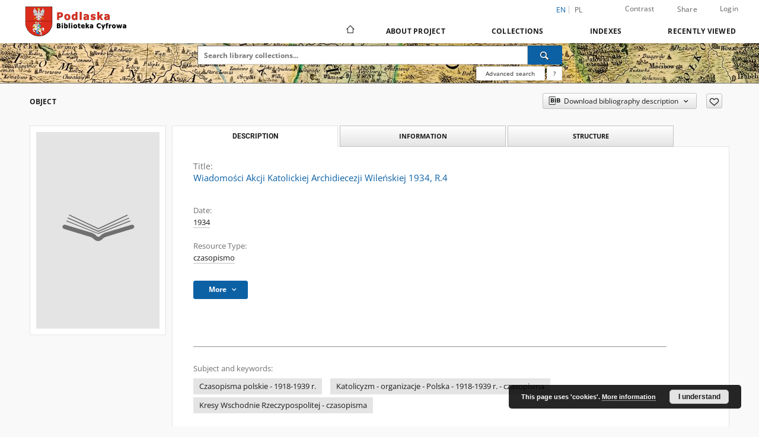

--- FILE ---
content_type: text/html;charset=utf-8
request_url: https://pbc.biaman.pl/dlibra/publication/8321
body_size: 67117
content:
<!doctype html>
<html lang="en">
	<head>
		<script src="https://pbc.biaman.pl/style/dlibra/default/js/script-jquery.min.js"></script>

		


<meta charset="utf-8">
<meta http-equiv="X-UA-Compatible" content="IE=edge">
<meta name="viewport" content="width=device-width, initial-scale=1">


<title>Wiadomości Akcji Katolickiej Archidiecezji Wileńskiej 1934, R.4 - Podlaska Biblioteka Cyfrowa</title>
<meta name="Description" content="Mf-85" />

<meta property="og:url"                content="https://pbc.biaman.pl/dlibra/publication/8321" />
<meta property="og:type"               content="Object" />
<meta property="og:title"              content="Wiadomości Akcji Katolickiej Archidiecezji Wileńskiej 1934, R.4 - Podlaska Biblioteka Cyfrowa" />
<meta property="og:description"        content="Mf-85" />
<meta property="og:image"              content="https://pbc.biaman.pl/style/dlibra/default/img/items/book-without-img.svg" />

<link rel="icon" type="image/png" href="https://pbc.biaman.pl/style/common/img/icons/favicon.png" sizes="16x16" media="(prefers-color-scheme: light)"> 
<link rel="icon" type="image/png" href="https://pbc.biaman.pl/style/common/img/icons/favicon-dark.png" sizes="16x16" media="(prefers-color-scheme: dark)"> 
<link rel="apple-touch-icon" href="https://pbc.biaman.pl/style/common/img/icons/apple-touch-icon.png">

<link rel="canonical" href="https://pbc.biaman.pl/dlibra/publication/8321?language=en" />

<link rel="stylesheet" href="https://pbc.biaman.pl/style/dlibra/default/css/libs.css?20241127155736">
<link rel="stylesheet" href="https://pbc.biaman.pl/style/dlibra/default/css/main.css?20241127155736">
<link rel="stylesheet" href="https://pbc.biaman.pl/style/dlibra/default/css/colors.css?20241127155736">
<link rel="stylesheet" href="https://pbc.biaman.pl/style/dlibra/default/css/custom.css?20241127155736">


	    <link rel="search"  type="application/opensearchdescription+xml" href="https://pbc.biaman.pl/PBC_en.xml"  title="PBC" />

										<link rel="meta" type="application/rdf+xml" href="https://pbc.biaman.pl/dlibra/rdf.xml?type=p&amp;id=8321"/>
	
	<link rel="schema.DC" href="http://purl.org/dc/elements/1.1/" />
	<!--type is "document" for import all tags into zotero-->
	<meta name="DC.type" content="document" />
	<meta name="DC.identifier" content="https://pbc.biaman.pl/publication/8321" />
	
						<meta name="DC.date" content="1934" />
											<meta name="DC.subject" content="Czasopisma polskie - 1918-1939 r." />
					<meta name="DC.subject" content="Katolicyzm - organizacje - Polska - 1918-1939 r. - czasopisma" />
					<meta name="DC.subject" content="Kresy Wschodnie Rzeczypospolitej - czasopisma" />
								<meta name="DC.rights" content="Domena publiczna (Public domain)" />
								<meta name="DC.publisher" content="[Archidiecezja Wileńska]" />
								<meta name="DC.description" content="Mf-85" />
								<meta name="DC.language" content="pol" />
								<meta name="DC.issued" content="1934" />
								<meta name="DC.type" content="czasopismo" />
								<meta name="DC.title" content="Wiadomości Akcji Katolickiej Archidiecezji Wileńskiej 1934, R.4" />
								<meta name="DC.relation" content="oai:pbc.biaman.pl:publication:8285" />
			
										<meta name="citation_title" content="Wiadomości Akcji Katolickiej Archidiecezji Wileńskiej 1934, R.4" />
						
							

			
				</head>

	<body class="">

		
		<div class="container--main">

			<header class="header--main" tabindex="-1">

  <ul class="skip-links list-unstyled">
    <li><a href="#navigationTop" class="inner" tabindex="0">Skip to main menu</a></li>
        <li><a href="#search-form" class="inner" tabindex="0">Skip to search engine</a></li>
        <li><a href="#main-content" class="inner" tabindex="0">Skip to content</a></li>
    <li><a href="#footer" tabindex="0">Skip to footer</a></li>
  </ul>

      
            
  
  <div class="container--full">
    <nav class="header--top" id="navigationTop">
      <button class="header__menu-toggle navbar-toggle collapsed visible-xs visible-sm" type="button" data-toggle="collapse" data-target="#navbar-collapse" aria-expanded="false" aria-label="Menu">
        <span class="dlibra-icon-menu"></span>
      </button>
      <ul class="header__list hidden-sm hidden-xs">
									      <li class="header__list-item header__list-item--languages hidden-xs hidden-sm">
      <a class="header__list__link header__list__link--language active" href="/" aria-label="English">
          en
      </a>
                                      <a class="header__list__link header__list__link--language" href="https://pbc.biaman.pl/dlibra/publication/8321?language=pl" aria-label="polski">pl</a>
                  </li>
      <li class="header__languages-item visible-xs visible-sm">
              <a href="https://pbc.biaman.pl/dlibra/publication/8321?language=en" class="header__languages__link active">en</a>
              <a href="https://pbc.biaman.pl/dlibra/publication/8321?language=pl" class="header__languages__link ">pl</a>
          </li>
  
				        <li class="header__list-item">
          <button class="header__list__link contrast__link" data-contrast="false">
            <span class="dlibra-icon-contrast"></span>
            Contrast
          </button>
        </li>

        <li class="header__list-item">
          <div class="a2a--header">
            <div class="a2a_kit a2a_kit_size_32 a2a_default_style" data-a2a-url="https://pbc.biaman.pl/dlibra/publication/8321?language=en">
              <a class="a2a_dd header__list__link" href="https://www.addtoany.com/share">Share</a>
            </div>
            <script>
               var a2a_config = a2a_config || {};
               a2a_config.onclick = 1;
               a2a_config.locale = "en";
               a2a_config.color_main = "D7E5ED";
               a2a_config.color_border = "9D9D9D";
               a2a_config.color_link_text = "333333";
               a2a_config.color_link_text_hover = "333333";
               a2a_config.color_bg = "d9d9d9";
               a2a_config.icon_color = "#767676";
							 a2a_config.num_services = 6;
							 a2a_config.prioritize = ["facebook", "wykop", "twitter", "pinterest", "email", "gmail"];
            </script>
            <script async src="//static.addtoany.com/menu/page.js"></script>
          </div>
        </li>
        <li class="header__list-item">
                      <a href="https://pbc.biaman.pl/dlibra/login?refUrl=aHR0cHM6Ly9wYmMuYmlhbWFuLnBsL2RsaWJyYS9wdWJsaWNhdGlvbi84MzIx" class="header__list__link" >
              Login
            </a>
                  </li>
      </ul>
    </nav>
  </div>
  <div class="navbar menu--desktop" role="navigation">
    <div class="container--full">
      <div class="menu__header">
        <a class="menu__logo" href="https://pbc.biaman.pl" tabindex="0">
          <img src="https://pbc.biaman.pl/style/dlibra/default/img/custom-images/logo.png
" title="Podlaska Biblioteka Cyfrowa" alt="Podlaska Biblioteka Cyfrowa"/>
        </a>
      </div>
      <div class="menu__collapse js-menu" id="navbar-collapse">
					<div class="menu__back__container visible-xs visible-sm js-back-container">
					</div>
          <button class="header__menu-toggle--inner navbar-toggle collapsed visible-xs visible-sm js-close" type="button" data-toggle="collapse" data-target="#navbar-collapse" aria-expanded="false" aria-label="Close menu"></button>
          <ul class="header__languages visible-xs visible-sm">
                                <li class="header__list-item header__list-item--languages hidden-xs hidden-sm">
      <a class="header__list__link header__list__link--language active" href="/" aria-label="English">
          en
      </a>
                                      <a class="header__list__link header__list__link--language" href="https://pbc.biaman.pl/dlibra/publication/8321?language=pl" aria-label="polski">pl</a>
                  </li>
      <li class="header__languages-item visible-xs visible-sm">
              <a href="https://pbc.biaman.pl/dlibra/publication/8321?language=en" class="header__languages__link active">en</a>
              <a href="https://pbc.biaman.pl/dlibra/publication/8321?language=pl" class="header__languages__link ">pl</a>
          </li>
  
                      </ul>
          <div class="header__user visible-xs visible-sm">
                          <a href="https://pbc.biaman.pl/dlibra/login" class="header__user__link pull-left">
                Login
              </a>
							<a href="" class="header__user__link contrast__link" data-contrast="false">
								<span class="dlibra-icon-contrast"></span>
								Contrast
							</a>
              <div class="a2a--header header__user__a2a">
		            <div class="a2a_kit a2a_kit_size_32 a2a_default_style">
		              <a class="a2a_dd header__user__link" href="https://www.addtoany.com/share">Share</a>
		            </div>
		            <script>
		               var a2a_config = a2a_config || {};
		               a2a_config.onclick = 1;
		               a2a_config.locale = "en";
									 a2a_config.num_services = 6;
									 a2a_config.prioritize = ["facebook", "wykop", "twitter", "pinterest", "email", "gmail"];
		            </script>
		            <script async src="//static.addtoany.com/menu/page.js"></script>
		          </div>
                      </div>
          <button class="menu__back hidden js-back">
            <span class="dlibra-icon-chevron-left"></span>
            Back
          </button>
          <ul class="menu__nav nav">
            <li class=" hidden-xs hidden-sm">
                            <a href="https://pbc.biaman.pl" class="home" aria-label="Main page">
                <span class="dlibra-icon-home"></span>
              </a>
            </li>
                           	
						<li>
				<a href="#" class="dropdown-toggle hidden-xs hidden-sm js-section-text" data-toggle="dropdown" data-js-section>
					About Project
				</a>
				<a href="#" class="dropdown-toggle visible-xs visible-sm js-section-text" data-toggle="dropdown" data-js-section tabindex="-1">
					About Project
				</a>
								<button class="dlibra-icon-chevron-right visible-xs visible-sm dropdown-toggle dropdown-icon" title="Show/hide objects list" aria-label="Show/hide objects list"></button>
					<ul class="dropdown-menu pull-right">

		<li class="visible-xs header__current js-current">
			<span class="dlibra-icon-chevron-right"></span>
		</li>
									<li>
										<a href="https://pbc.biaman.pl/dlibra/text?id=library-desc" class="menu__nav--no-dropdown">
							Project description
									</a>
				</li>
												<li>
										<a href="https://pbc.biaman.pl/dlibra/text?id=participants" class="menu__nav--no-dropdown">
							Project Participants
									</a>
				</li>
												<li>
										<a href="https://pbc.biaman.pl/dlibra/text?id=tech-info" class="menu__nav--no-dropdown">
							Technical information
									</a>
				</li>
												<li>
										<a href="https://pbc.biaman.pl/dlibra/text?id=faq" class="menu__nav--no-dropdown">
							Frequently asked questions
									</a>
				</li>
												<li>
																					<a href="https://pbc.biaman.pl/dlibra/contact" class="menu__nav--no-dropdown">
							Contact
														</a>
				</li>
						</ul>
				</li>
			



                           
  <li class="">
    <a href="#" class="dropdown-toggle hidden-xs hidden-sm js-section-text" data-toggle="dropdown"  data-js-section>
      Collections
    </a>
    <a href="#" class="dropdown-toggle visible-xs visible-sm js-section-text" data-toggle="dropdown"  data-js-section tabindex="-1">
      Collections
    </a>
	    <button class="dlibra-icon-chevron-right visible-xs visible-sm dropdown-toggle dropdown-icon" title="Show/hide objects list" aria-label="Show/hide objects list"></button>
    <ul class="dropdown-menu pull-right">
      <li class="visible-xs visible-sm header__current js-current">
        <span class="dlibra-icon-chevron-right"></span>
      </li>
            	
            	<li>
				<button class="dlibra-icon-circle-plus hidden-xs hidden-sm dropdown-toggle dropdown-icon" title="Show/hide objects list" aria-label="Show/hide objects list">
		</button><a href="https://pbc.biaman.pl/dlibra/collectiondescription/41" class="js-section-text">
			Borderlands
		</a>
		<button class="dlibra-icon-chevron-right visible-xs visible-sm dropdown-toggle dropdown-icon" title="Show/hide objects list" aria-label="Show/hide objects list"></button>
		<ul class="dropdown-menu">
			<li class="visible-xs visible-sm header__current js-current">
				<span class="dlibra-icon-chevron-right"></span>
			</li>
							<li>
				<a href="https://pbc.biaman.pl/dlibra/collectiondescription/42" class="menu__nav--no-dropdown">
			Nowa kolekcja
		</a>
	</li>
							<li>
				<a href="https://pbc.biaman.pl/dlibra/collectiondescription/43" class="menu__nav--no-dropdown">
			Nowa kolekcja
		</a>
	</li>
					</ul>
	</li>
            	<li>
				<a href="https://pbc.biaman.pl/dlibra/collectiondescription/48" class="menu__nav--no-dropdown">
			Cartography
		</a>
	</li>
            	<li>
				<a href="https://pbc.biaman.pl/dlibra/collectiondescription/61" class="menu__nav--no-dropdown">
			Kolekcja Tomasa Venclovy
		</a>
	</li>
            	<li>
				<a href="https://pbc.biaman.pl/dlibra/collectiondescription/81" class="menu__nav--no-dropdown">
			Kolekcja Czesława Miłosza
		</a>
	</li>
            	<li>
				<button class="dlibra-icon-circle-plus hidden-xs hidden-sm dropdown-toggle dropdown-icon" title="Show/hide objects list" aria-label="Show/hide objects list">
		</button><a href="https://pbc.biaman.pl/dlibra/collectiondescription/21" class="js-section-text">
			Cultural Heritage
		</a>
		<button class="dlibra-icon-chevron-right visible-xs visible-sm dropdown-toggle dropdown-icon" title="Show/hide objects list" aria-label="Show/hide objects list"></button>
		<ul class="dropdown-menu">
			<li class="visible-xs visible-sm header__current js-current">
				<span class="dlibra-icon-chevron-right"></span>
			</li>
							<li>
				<a href="https://pbc.biaman.pl/dlibra/collectiondescription/83" class="menu__nav--no-dropdown">
			Czasopisma medyczne do 1939 r.
		</a>
	</li>
					</ul>
	</li>
            	<li>
				<button class="dlibra-icon-circle-plus hidden-xs hidden-sm dropdown-toggle dropdown-icon" title="Show/hide objects list" aria-label="Show/hide objects list">
		</button><a href="https://pbc.biaman.pl/dlibra/collectiondescription/23" class="js-section-text">
			Regional Materials
		</a>
		<button class="dlibra-icon-chevron-right visible-xs visible-sm dropdown-toggle dropdown-icon" title="Show/hide objects list" aria-label="Show/hide objects list"></button>
		<ul class="dropdown-menu">
			<li class="visible-xs visible-sm header__current js-current">
				<span class="dlibra-icon-chevron-right"></span>
			</li>
							<li>
				<a href="https://pbc.biaman.pl/dlibra/collectiondescription/44" class="menu__nav--no-dropdown">
			Książki
		</a>
	</li>
							<li>
				<a href="https://pbc.biaman.pl/dlibra/collectiondescription/45" class="menu__nav--no-dropdown">
			czasopisma
		</a>
	</li>
							<li>
				<a href="https://pbc.biaman.pl/dlibra/collectiondescription/46" class="menu__nav--no-dropdown">
			Nowa kolekcja
		</a>
	</li>
							<li>
				<a href="https://pbc.biaman.pl/dlibra/collectiondescription/47" class="menu__nav--no-dropdown">
			Nowa kolekcja
		</a>
	</li>
					</ul>
	</li>
            	<li>
				<a href="https://pbc.biaman.pl/dlibra/collectiondescription/24" class="menu__nav--no-dropdown">
			Music notes
		</a>
	</li>
            	<li>
				<a href="https://pbc.biaman.pl/dlibra/collectiondescription/26" class="menu__nav--no-dropdown">
			Scientific and Educational Materials
		</a>
	</li>
            	<li>
				<a href="https://pbc.biaman.pl/dlibra/collectiondescription/82" class="menu__nav--no-dropdown">
			Archiwalia
		</a>
	</li>
            	<li>
				<a href="https://pbc.biaman.pl/dlibra/collectiondescription/84" class="menu__nav--no-dropdown">
			Esperantiana
		</a>
	</li>
            	<li>
				<button class="dlibra-icon-circle-plus hidden-xs hidden-sm dropdown-toggle dropdown-icon" title="Show/hide objects list" aria-label="Show/hide objects list">
		</button><a href="https://pbc.biaman.pl/dlibra/collectiondescription/85" class="js-section-text">
			History of Women
		</a>
		<button class="dlibra-icon-chevron-right visible-xs visible-sm dropdown-toggle dropdown-icon" title="Show/hide objects list" aria-label="Show/hide objects list"></button>
		<ul class="dropdown-menu">
			<li class="visible-xs visible-sm header__current js-current">
				<span class="dlibra-icon-chevron-right"></span>
			</li>
							<li>
				<button class="dlibra-icon-circle-plus hidden-xs hidden-sm dropdown-toggle dropdown-icon" title="Show/hide objects list" aria-label="Show/hide objects list">
		</button><a href="https://pbc.biaman.pl/dlibra/collectiondescription/92" class="js-section-text">
			Otwarte centrum wiedzy o historii Polek
		</a>
		<button class="dlibra-icon-chevron-right visible-xs visible-sm dropdown-toggle dropdown-icon" title="Show/hide objects list" aria-label="Show/hide objects list"></button>
		<ul class="dropdown-menu">
			<li class="visible-xs visible-sm header__current js-current">
				<span class="dlibra-icon-chevron-right"></span>
			</li>
							<li>
				<a href="https://pbc.biaman.pl/dlibra/collectiondescription/93" class="menu__nav--no-dropdown">
			Maria Kolendo
		</a>
	</li>
							<li>
				<a href="https://pbc.biaman.pl/dlibra/collectiondescription/113" class="menu__nav--no-dropdown">
			Rady Kobiet
		</a>
	</li>
							<li>
				<a href="https://pbc.biaman.pl/dlibra/collectiondescription/105" class="menu__nav--no-dropdown">
			Prywatna kolekcja dokumentów Elżbiety Daniszewskiej
		</a>
	</li>
							<li>
				<a href="https://pbc.biaman.pl/dlibra/collectiondescription/115" class="menu__nav--no-dropdown">
			Prywatna kolekcja prac Teresy Adamowskiej
		</a>
	</li>
							<li>
				<a href="https://pbc.biaman.pl/dlibra/collectiondescription/108" class="menu__nav--no-dropdown">
			Kolekcja dokumentów Heleny Czernek
		</a>
	</li>
							<li>
				<a href="https://pbc.biaman.pl/dlibra/collectiondescription/100" class="menu__nav--no-dropdown">
			Prywatna kolekcja dokumentów Krystyny Hoffman
		</a>
	</li>
							<li>
				<a href="https://pbc.biaman.pl/dlibra/collectiondescription/104" class="menu__nav--no-dropdown">
			Archiwum Uniwersytetu Medycznego w Białymstoku
		</a>
	</li>
							<li>
				<a href="https://pbc.biaman.pl/dlibra/collectiondescription/114" class="menu__nav--no-dropdown">
			Prywatna kolekcja Stanisława Skrzeszewskiego
		</a>
	</li>
							<li>
				<a href="https://pbc.biaman.pl/dlibra/collectiondescription/107" class="menu__nav--no-dropdown">
			Przyjaciółka
		</a>
	</li>
							<li>
				<a href="https://pbc.biaman.pl/dlibra/collectiondescription/94" class="menu__nav--no-dropdown">
			Tygodnik Suwalski
		</a>
	</li>
					</ul>
	</li>
							<li>
				<button class="dlibra-icon-circle-plus hidden-xs hidden-sm dropdown-toggle dropdown-icon" title="Show/hide objects list" aria-label="Show/hide objects list">
		</button><a href="https://pbc.biaman.pl/dlibra/collectiondescription/96" class="js-section-text">
			Polskie kobiety w tożsamości społecznej
		</a>
		<button class="dlibra-icon-chevron-right visible-xs visible-sm dropdown-toggle dropdown-icon" title="Show/hide objects list" aria-label="Show/hide objects list"></button>
		<ul class="dropdown-menu">
			<li class="visible-xs visible-sm header__current js-current">
				<span class="dlibra-icon-chevron-right"></span>
			</li>
							<li>
				<a href="https://pbc.biaman.pl/dlibra/collectiondescription/98" class="menu__nav--no-dropdown">
			Liga Kobiet w pamięci społecznej
		</a>
	</li>
							<li>
				<a href="https://pbc.biaman.pl/dlibra/collectiondescription/97" class="menu__nav--no-dropdown">
			Muzeum Historyczne w Białymstoku
		</a>
	</li>
							<li>
				<a href="https://pbc.biaman.pl/dlibra/collectiondescription/111" class="menu__nav--no-dropdown">
			Rękopisy ze zbiorów Muzeum Rolnictwa im. Ks. K. Kluka w Ciechanowcu
		</a>
	</li>
							<li>
				<a href="https://pbc.biaman.pl/dlibra/collectiondescription/99" class="menu__nav--no-dropdown">
			Muzeum Przyrody - Dwór Lutosławskich w Drozdowie
		</a>
	</li>
							<li>
				<a href="https://pbc.biaman.pl/dlibra/collectiondescription/101" class="menu__nav--no-dropdown">
			Kolekcja prywatna Sławomira Zgrzywy
		</a>
	</li>
							<li>
				<a href="https://pbc.biaman.pl/dlibra/collectiondescription/112" class="menu__nav--no-dropdown">
			Muzeum Polskiej Piosenki w Opolu
		</a>
	</li>
							<li>
				<a href="https://pbc.biaman.pl/dlibra/collectiondescription/109" class="menu__nav--no-dropdown">
			Zbiory Urzędu Miejskiego w Tykocinie
		</a>
	</li>
							<li>
				<a href="https://pbc.biaman.pl/dlibra/collectiondescription/102" class="menu__nav--no-dropdown">
			Biuletyn Informacyjny Stowarzyszenia Kobiet z Problemem Onkologicznym
		</a>
	</li>
							<li>
				<a href="https://pbc.biaman.pl/dlibra/collectiondescription/116" class="menu__nav--no-dropdown">
			Zbiory Biblioteki Uniwersyteckiej im. Jerzego Giedroycia
		</a>
	</li>
							<li>
				<a href="https://pbc.biaman.pl/dlibra/collectiondescription/120" class="menu__nav--no-dropdown">
			Kolekcja z zasobów Wojewódzkiego Konserwatora Zabytków w Białymstoku
		</a>
	</li>
					</ul>
	</li>
					</ul>
	</li>
            	<li>
				<a href="https://pbc.biaman.pl/dlibra/collectiondescription/121" class="menu__nav--no-dropdown">
			Baza danych „Kobiety kultury”
		</a>
	</li>
            	<li>
				<a href="https://pbc.biaman.pl/dlibra/collectiondescription/118" class="menu__nav--no-dropdown">
			Prywatna kolekcja Władysława Paszkowskiego
		</a>
	</li>
            	<li>
				<a href="https://pbc.biaman.pl/dlibra/collectiondescription/103" class="menu__nav--no-dropdown">
			Muzeum Podlaskie w BIałymstoku
		</a>
	</li>
            	<li>
				<a href="https://pbc.biaman.pl/dlibra/collectiondescription/119" class="menu__nav--no-dropdown">
			I Liceum Ogólnokształcące w Łomży
		</a>
	</li>
          </ul>
  </li>


                           


<li>
	<a href="#" class="dropdown-toggle hidden-xs hidden-sm js-section-text" data-toggle="dropdown" data-js-section >
		Indexes
	</a>
	<a href="#" class="dropdown-toggle visible-xs visible-sm js-section-text" data-toggle="dropdown" data-js-section  tabindex="-1">
		Indexes
	</a>
		<button class="dlibra-icon-chevron-right visible-xs visible-sm dropdown-toggle dropdown-icon" title="Show/hide objects list" aria-label="Show/hide objects list"></button>
	<ul class="dropdown-menu pull-right">
		<li class="visible-xs visible-sm header__current js-current">
			<span class="dlibra-icon-chevron-right"></span>
		</li>
					<li title="A name given to the resource.">
				<button class="dlibra-icon-circle-plus hidden-xs hidden-sm dropdown-toggle dropdown-icon" title="Show/hide sub-attributes list" aria-label="Show/hide sub-attributes list">
		</button><a href="https://pbc.biaman.pl/dlibra/indexsearch?rdfName=Title&amp;ipp=60&amp;p=0" class="js-section-text">
			Title
		</a>
		<button class="dlibra-icon-chevron-right visible-xs visible-sm dropdown-toggle dropdown-icon" title="Show/hide sub-attributes list" aria-label="Show/hide sub-attributes list"></button>
		<ul class="dropdown-menu">
			<li class="visible-xs visible-sm header__current js-current">
				<span class="dlibra-icon-chevron-right"></span>
			</li>
							<li title="A short name of the group (e.g., a journal) this resource belongs to.">
				<a href="https://pbc.biaman.pl/dlibra/indexsearch?rdfName=GroupTitle&amp;ipp=60&amp;p=0" class="menu__nav--no-dropdown">
			Group publication title
		</a>
	</li>
					</ul>
	</li>
					<li title="An entity primarily responsible for making the content of the resource.">
				<a href="https://pbc.biaman.pl/dlibra/indexsearch?rdfName=Creator&amp;ipp=60&amp;p=0" class="menu__nav--no-dropdown">
			Creator
		</a>
	</li>
					<li title="An entity responsible for making contributions to the content of the resource.">
				<a href="https://pbc.biaman.pl/dlibra/indexsearch?rdfName=Contributor&amp;ipp=60&amp;p=0" class="menu__nav--no-dropdown">
			Contributor
		</a>
	</li>
					<li title="A date associated with an event in the life cycle of the resource">
				<a href="https://pbc.biaman.pl/dlibra/indexsearch?rdfName=Date&amp;ipp=60&amp;p=0" class="menu__nav--no-dropdown">
			Date
		</a>
	</li>
					<li title="Uwagi">
				<a href="https://pbc.biaman.pl/dlibra/indexsearch?rdfName=CommentsNotes&amp;ipp=60&amp;p=0" class="menu__nav--no-dropdown">
			Uwagi
		</a>
	</li>
					<li title="The topic of the content of the resource.">
				<a href="https://pbc.biaman.pl/dlibra/indexsearch?rdfName=Subject&amp;ipp=60&amp;p=0" class="menu__nav--no-dropdown">
			Subject and Keywords
		</a>
	</li>
					<li title="A reference to a related resource.">
				<a href="https://pbc.biaman.pl/dlibra/indexsearch?rdfName=Relation&amp;ipp=60&amp;p=0" class="menu__nav--no-dropdown">
			Relation
		</a>
	</li>
					<li title="The physical or digital manifestation of the resource.">
				<a href="https://pbc.biaman.pl/dlibra/indexsearch?rdfName=Format&amp;ipp=60&amp;p=0" class="menu__nav--no-dropdown">
			Format
		</a>
	</li>
					<li title="A Reference to a resource from which the present resource is derived.">
				<a href="https://pbc.biaman.pl/dlibra/indexsearch?rdfName=Source&amp;ipp=60&amp;p=0" class="menu__nav--no-dropdown">
			Source
		</a>
	</li>
					<li title="An account of the content of the resource.">
				<a href="https://pbc.biaman.pl/dlibra/indexsearch?rdfName=Description&amp;ipp=60&amp;p=0" class="menu__nav--no-dropdown">
			Description
		</a>
	</li>
					<li title="The nature or genre of the content of the resource.">
				<a href="https://pbc.biaman.pl/dlibra/indexsearch?rdfName=Type&amp;ipp=60&amp;p=0" class="menu__nav--no-dropdown">
			Resource Type
		</a>
	</li>
					<li title="A language of the intellectual content of the resource.">
				<a href="https://pbc.biaman.pl/dlibra/indexsearch?rdfName=Language&amp;ipp=60&amp;p=0" class="menu__nav--no-dropdown">
			Language
		</a>
	</li>
					<li title="Information about rights held in and over the resource.">
				<a href="https://pbc.biaman.pl/dlibra/indexsearch?rdfName=Rights&amp;ipp=60&amp;p=0" class="menu__nav--no-dropdown">
			Rights Management
		</a>
	</li>
					<li title="">
				<a href="https://pbc.biaman.pl/dlibra/indexsearch?rdfName=Digitalizacja&amp;ipp=60&amp;p=0" class="menu__nav--no-dropdown">
			Digitalization
		</a>
	</li>
					<li title="An unambiguous reference to the resource within a given context.">
				<a href="https://pbc.biaman.pl/dlibra/indexsearch?rdfName=Identifier&amp;ipp=60&amp;p=0" class="menu__nav--no-dropdown">
			Resource Identifier
		</a>
	</li>
					<li title="The extent or scope of the content of the resource.">
				<a href="https://pbc.biaman.pl/dlibra/indexsearch?rdfName=Coverage&amp;ipp=60&amp;p=0" class="menu__nav--no-dropdown">
			Coverage
		</a>
	</li>
					<li title="An entity responsible for making the resource available.">
				<a href="https://pbc.biaman.pl/dlibra/indexsearch?rdfName=Publisher&amp;ipp=60&amp;p=0" class="menu__nav--no-dropdown">
			Publisher
		</a>
	</li>
					<li title="">
				<a href="https://pbc.biaman.pl/dlibra/indexsearch?rdfName=Placeofpublishing&amp;ipp=60&amp;p=0" class="menu__nav--no-dropdown">
			Place of publishing
		</a>
	</li>
					<li title="Readers tags.">
				<a href="https://pbc.biaman.pl/dlibra/indexsearch?rdfName=Tags&amp;ipp=60&amp;p=0" class="menu__nav--no-dropdown">
			Tags
		</a>
	</li>
					<li title="">
				<a href="https://pbc.biaman.pl/dlibra/indexsearch?rdfName=Localization&amp;ipp=60&amp;p=0" class="menu__nav--no-dropdown">
			Localization
		</a>
	</li>
			</ul>
</li>


                           <li>
    <button class="dlibra-icon-chevron-right visible-xs visible-sm dropdown-toggle dropdown-icon" title="Show/hide objects list" aria-label="Show/hide objects list"></button>
  <a href="#" class="dropdown-toggle hidden-xs hidden-sm js-section-text" data-toggle="dropdown" data-js-section>
    Recently viewed
  </a>
  <a href="#" class="dropdown-toggle visible-xs visible-sm js-section-text" data-toggle="dropdown" data-js-section tabindex="-1">
    Recently viewed
  </a>
	<ul class="dropdown-menu pull-right lastviewed">
    <li class="visible-xs visible-sm header__current js-current">
      <span class="dlibra-icon-chevron-right"></span>
    </li>
    <li>
      <a href="#" class="dropdown-toggle js-section-text" data-toggle="dropdown">
        Objects
      </a>
      <button class="dlibra-icon-chevron-right visible-xs visible-sm dropdown-toggle dropdown-icon" title="Show/hide objects list" aria-label="Show/hide objects list"></button>
      <ul class="dropdown-menu pull-right">
        <li class="visible-xs visible-sm header__current js-current">
          <span class="dlibra-icon-chevron-right"></span>
        </li>
		          </ul>
    </li>
    <li>
      <a href="#" class="dropdown-toggle js-section-text" data-toggle="dropdown">
        Collections
      </a>
      <button class="dlibra-icon-chevron-right visible-xs visible-sm dropdown-toggle dropdown-icon" title="Show/hide objects list" aria-label="Show/hide objects list"></button>
      <ul class="dropdown-menu pull-right">
  			<li class="visible-xs visible-sm header__current js-current">
  				<span class="dlibra-icon-chevron-right"></span>
  			</li>
		          </ul>
    </li>
  </ul>
</li>


                      </ul>
          <div class="menu__more hidden js-more">
            <span class="dlibra-icon-chevron-long-down"></span>
          </div>
      </div>
    </div>
  </div>
</header>

							
<section id="search-form">
	<div class="container--full">
		<div class="header__search--subpage parallax-window"
>
			<div class="search__box--subpage">
									<h2 class="search__box--subpage__header" hidden><strong>Podlaska Biblioteka Cyfrowa</strong>  contains 96 538 digital objects</h2>
								<form class="search__box--subpage__form" method="get" action="https://pbc.biaman.pl/dlibra/results">
					<label class="hidden-access" for="searchInput" title="Search field">Search field</label>
					<input class="search__box--subpage__input" id="searchInput" name="q" placeholder="Search library collections..." required type="text"  maxlength="2001" aria-required="true">
					<input name="action" value="SimpleSearchAction" type="hidden">
					<input name="type" value="-6" type="hidden">
					<input name="p" value="0" type="hidden">
					
										<button class="search__box--subpage__submit" type="submit" title="Search" aria-label="Search">
						<span class="dlibra-icon-search"></span>
					</button>
				</form>

				<div class="search__box--subpage__advanced-container">
					<a href="https://pbc.biaman.pl/dlibra/advsearch"
							class="search__box--subpage__advanced"
							aria-label="Advanced search"
							data-advanced-search>
							Advanced search					</a>

					<a href="https://pbc.biaman.pl/dlibra/text?id=text-query-format" class="search__box--subpage__advanced-about" aria-label="How to form a search query properly?">
						<span>?</span>
					</a>
				</div>
				<div class="clearfix"></div>
			</div>
					</div>
	</div>
</section>

			
			<div id="main-content" class="anchor"></div>

			
												
<section>
	<div id="publicationComponentData" data-homepageUrl="https://pbc.biaman.pl" data-servletName="/dlibra"
		data-isUserLoggedIn="false" data-editionId="" data-publicationId="8321"
		data-permReqSuccessMsg="Request sent"
		data-permReqErrorMsg="Sending request failed"
		data-permReqWrongEmailMsg="Wrong email"
		data-permReqEmptyReasonMsg="Message is empty"
		data-youHaveToBeLoggedMsg="You have to be logged in"
		data-favoritesAddedMsg="Added to favorites."
		data-favoritesDeletedMsg="Deleted from favorites"
		data-favoritesErrorMsg="An error occurred while adding to favorites">
	</div>

		
	

			<div class="container--page container--component-object-container">
		<div class="object">
			<div class="object__box--top">
				<h1 class="object__header">Object</h1>
				<div class="object__header-buttons">
					<div class="dropdown object__dropdown">
						<button class="object__dropdown-bib-button dropdown-toggle" type="button" data-toggle="dropdown">
							<span class="dlibra-icon-bib object__dropdown-bib-add"></span>
							<span class="hidden-xs">Download bibliography description</span>
							<span class="dlibra-icon-chevron-down"></span>
						</button>
						<ul class="object__dropdown-bib dropdown-menu pull-right">
							<li>
								<a download="8321.ris" href="https://pbc.biaman.pl/dlibra/dlibra.ris?type=p&amp;id=8321">
									ris
								</a>
							</li>
							<li>
								<a download="8321.bib" href="https://pbc.biaman.pl/dlibra/dlibra.bib?type=p&amp;id=8321">
									BibTeX
								</a>
							</li>
						</ul>
					</div>
										<button type="button" class="object__button-fav  js-add-fav-object"
						title="Add to favorites" aria-label="Add to favorites"
						data-addToFav="Add to favorites"
						data-deleteFromFav="Remove from favorites"
						data-text-swap=' Remove from favorites'
							data-text-original=' Add to favorites'
						data-ajaxurl="https://pbc.biaman.pl/dlibra/ajax.xml"
						data-ajaxparams="wid=Actions&amp;pageId=publication&amp;actionId=AddToFavouriteAction&amp;pid=8321"
						data-addedtofavlab="Added to favourities."
						data-removedfromfavlab="Removed from favourities"
						data-onlylogged="You have to be logged in"
						data-error="An error occured during adding to favourites"
					>
						<span class="dlibra-icon-heart"></span>
					</button>
														</div>

				<div class="settings__error js-settings-errors">
										<div class="settings__success js-settings-success" style="display: none;">
						<span>Subscribtion state has been changed.</span>
						<button class="settings__error-close js-error-close" title="Close info dialog" aria-label="Close info dialog"></button>
					</div>
					<div class="settings__error-item js-settings-error" style="display: none;" tabindex="-1">
						<span>Error while changing subscribtion state.</span>
						<button class="settings__error-close js-error-close" title="Close info dialog" aria-label="Close info dialog"></button>
					</div>
					<div id="request_sent" class="settings__success" style="display: none;">
						<span>Request for access sent successfully.</span>
						<button class="settings__error-close js-error-close" title="Close info dialog" aria-label="Close info dialog"></button>
					</div>
				</div>
			</div>
			<div class="object__box--left">
				<div class="object__image">
										
																		<div class="image__book">
								<span class="dlibra-icon-book" title=""></span>
							</div>
															</div>

				
				<div class="object__download">
									</div>
								</div>
							<div class="object__box--right">
				<ul class="nav nav-tabs object__tabs" role="tablist">
					<li class="tab__item" role="presentation">
					<a href="#description" aria-controls="description" role="tab" data-toggle="tab" class="tab__item--description">Description</a>
					</li>
					<li class="tab__item" role="presentation">
					<a href="#info" aria-controls="info" role="tab" data-toggle="tab" class="tab__item--info">Information</a>
					</li>
										<li class="tab__item" role="presentation">
						<a href="#structure" aria-controls="structure" role="tab" data-toggle="tab" class="tab__item--structure">Structure</a>
					</li>
														</ul>
				<div class="tab-content">
					<div class="tab-content__heading">
						<h2 class="object__title">
															<span class="object__subheader">Title:</span>
								<span class="dlibra-icon-circle-locked"></span>
																																		Wiadomości Akcji Katolickiej Archidiecezji Wileńskiej 1934, R.4
																						
						</h2>
					</div>

					<!-- first tab start -->
					<div role="tabpanel" class="tab-pane object__pane" id="description">
						<div class="tab-content__container">
							<div class="desc__info">
																																<h3 class="object__subheader">				Date:
		</h3>
		<p class="object__desc">
						
																			<a href="https://pbc.biaman.pl//dlibra/metadatasearch?action=AdvancedSearchAction&amp;type=-3&amp;val1=Date:%221934%22"
					>
					1934</a>
					      		</p>
	
																											<h3 class="object__subheader">				Resource Type:
		</h3>
		<p class="object__desc">
						
																			<a href="https://pbc.biaman.pl//dlibra/metadatasearch?action=AdvancedSearchAction&amp;type=-3&amp;val1=Type:%22czasopismo%22"
					>
					czasopismo</a>
					      		</p>
	
																		</div>

															<button class="object__more" type="button" data-toggle="collapse" data-target="#moreInfo" data-object-more="More" data-object-less="Less">
									<span class="text">More</span>
									<span class="icon dlibra-icon-chevron-down"></span>
								</button>
								<div id="moreInfo" class="collapse desc__more-info">
																										<h3 class="object__subheader">				Uwagi:
		</h3>
		<p class="object__desc">
						
																			<a href="https://pbc.biaman.pl//dlibra/metadatasearch?action=AdvancedSearchAction&amp;type=-3&amp;val1=CommentsNotes:%22Orygina%C5%82+jest+przechowywany+w+Bibliotece+Narodowej%22"
					>
					Oryginał jest przechowywany w Bibliotece Narodowej</a>
					      		</p>
	
																													<h3 class="object__subheader">				Description:
		</h3>
		<p class="object__desc">
						
																			<a href="https://pbc.biaman.pl//dlibra/metadatasearch?action=AdvancedSearchAction&amp;type=-3&amp;val1=Description:%22Mf%5C-85%22"
					>
					Mf-85</a>
					      		</p>
	
																													<h3 class="object__subheader">				Language:
		</h3>
		<p class="object__desc">
						
																			<a href="https://pbc.biaman.pl//dlibra/metadatasearch?action=AdvancedSearchAction&amp;type=-3&amp;val1=Language:%22pol%22"
					>
					pol</a>
					      		</p>
	
																													<h3 class="object__subheader">				Rights Management:
		</h3>
		<p class="object__desc">
						
																			<a href="https://pbc.biaman.pl//dlibra/metadatasearch?action=AdvancedSearchAction&amp;type=-3&amp;val1=Rights:%22Domena+publiczna+%5C(Public+domain%5C)%22"
					>
					Domena publiczna (Public domain)</a>
					      		</p>
	
																													<h3 class="object__subheader">				Digitalization:
		</h3>
		<p class="object__desc">
						
																			<a href="https://pbc.biaman.pl//dlibra/metadatasearch?action=AdvancedSearchAction&amp;type=-3&amp;val1=Digitalizacja:%22Biblioteka+Uniwersytecka+im.+Jerzego+Giedroycia+w+Bia%C5%82ymstoku%22"
					>
					Biblioteka Uniwersytecka im. Jerzego Giedroycia w Białymstoku</a>
					      		</p>
	
																													<h3 class="object__subheader">				Publisher:
		</h3>
		<p class="object__desc">
						
																			<a href="https://pbc.biaman.pl//dlibra/metadatasearch?action=AdvancedSearchAction&amp;type=-3&amp;val1=Publisher:%22%5C%5BArchidiecezja+Wile%C5%84ska%5C%5D%22"
					>
					[Archidiecezja Wileńska]</a>
					      		</p>
	
																													<h3 class="object__subheader">				Place of publishing:
		</h3>
		<p class="object__desc">
						
																			<a href="https://pbc.biaman.pl//dlibra/metadatasearch?action=AdvancedSearchAction&amp;type=-3&amp;val1=Placeofpublishing:%22Wilno%22"
					>
					Wilno</a>
					      		</p>
	
																													<h3 class="object__subheader">				Localization:
		</h3>
		<p class="object__desc">
						
																			<a href="https://pbc.biaman.pl//dlibra/metadatasearch?action=AdvancedSearchAction&amp;type=-3&amp;val1=Localization:%22Biblioteka+Narodowa%22"
					>
					Biblioteka Narodowa</a>
					      		</p>
	
																					<div class="exlibris__container">
																			</div>
								</div>
								<div class="clearfix"></div>
							
							<div class="tab-content__footer">
																	<h3 class="object__subheader">Subject and keywords:</h3>
																																			<a class="object__keyword" href="https://pbc.biaman.pl/dlibra/metadatasearch?action=AdvancedSearchAction&amp;type=-3&amp;val1=Subject:%22Czasopisma+polskie+%5C-+1918%5C-1939+r.%22">
											Czasopisma polskie - 1918-1939 r.
										</a>
																			<a class="object__keyword" href="https://pbc.biaman.pl/dlibra/metadatasearch?action=AdvancedSearchAction&amp;type=-3&amp;val1=Subject:%22Katolicyzm+%5C-+organizacje+%5C-+Polska+%5C-+1918%5C-1939+r.+%5C-+czasopisma%22">
											Katolicyzm - organizacje - Polska - 1918-1939 r. - czasopisma
										</a>
																			<a class="object__keyword" href="https://pbc.biaman.pl/dlibra/metadatasearch?action=AdvancedSearchAction&amp;type=-3&amp;val1=Subject:%22Kresy+Wschodnie+Rzeczypospolitej+%5C-+czasopisma%22">
											Kresy Wschodnie Rzeczypospolitej - czasopisma
										</a>
																								</div>
						</div>
					</div>
					<!-- first tab end -->

					<!-- second tab start -->
					<div role="tabpanel" class="tab-pane fade object__pane" id="info">
						<div class="tab-content__container">
							<div class="desc__info">
								<h3 class="object__subheader">Object collections:</h3>
								<ul class="tab-content__collection-list">
																														<li class="tab-content__collection-list-item">
																									<a class="tab-content__collection-link"  href="https://pbc.biaman.pl/dlibra/collectiondescription/1">
														Podlaska Digital Library
													</a>
																																				</li>
																					<li class="tab-content__collection-list-item">
																									<a class="tab-content__collection-link"  href="https://pbc.biaman.pl/dlibra/collectiondescription/1">
														Podlaska Digital Library
													</a>
																											>
																																						<a class="tab-content__collection-link"  href="https://pbc.biaman.pl/dlibra/collectiondescription/41">
														Borderlands
													</a>
																																				</li>
																					<li class="tab-content__collection-list-item">
																									<a class="tab-content__collection-link"  href="https://pbc.biaman.pl/dlibra/collectiondescription/1">
														Podlaska Digital Library
													</a>
																											>
																																						<a class="tab-content__collection-link"  href="https://pbc.biaman.pl/dlibra/collectiondescription/41">
														Borderlands
													</a>
																											>
																																						<a class="tab-content__collection-link"  href="https://pbc.biaman.pl/dlibra/collectiondescription/42">
														Nowa kolekcja
													</a>
																																				</li>
																											</ul>

								<h3 class="object__subheader">
									Last modified:
								</h3>
								<p class="object__desc">
																		Apr 27, 2023
																	</p>

								
								<h3 class="object__subheader">All available object's versions:</h3>
								<p class="object__desc">
									<a href="https://pbc.biaman.pl/publication/8321">https://pbc.biaman.pl/publication/8321</a>
								</p>

								<h3 class="object__subheader">Show description in RDF format:</h3>
								<p class="object__desc">
									<a class="object__button-link" href="https://pbc.biaman.pl/dlibra/rdf.xml?type=p&amp;id=8321" target="_blank">
										RDF
									</a>
								</p>

																<div class="tab-content__footer"></div>
							</div>
						</div>
					</div>
					<!-- second tab end -->

					<!-- third tab start -->
					<div role="tabpanel" class="tab-pane fade object__pane" id="structure">
						<ul class="tab-content__tree-list">
										<li class="tab-content__tree-list-item">
			
	<div class="tab-content__tree-fake-list-item ">
				<a class="tab-content__tree-link "
				href="https://pbc.biaman.pl/dlibra/publication/8285#structure" aria-label="Go to object description">
			<span class="dlibra-icon-circle-chevron-right"></span>
			Wiadomości Akcji Katolickiej Archidiecezji Wileńskiej
		</a>
	</div>

			<ul class="tab-content__tree-sublist">
										<li class="tab-content__tree-list-item">
			
	<div class="tab-content__tree-fake-list-item ">
				<a class="tab-content__tree-link "
				href="https://pbc.biaman.pl/dlibra/publication/8286#structure" aria-label="Go to object description">
			<span class="dlibra-icon-circle-chevron-right"></span>
			Wiadomości Akcji Katolickiej Archidiecezji Wileńskiej 1931, R.1
		</a>
	</div>

			<ul class="tab-content__tree-sublist">
						</ul>
		</li>
											<li class="tab-content__tree-list-item">
			
	<div class="tab-content__tree-fake-list-item ">
				<a class="tab-content__tree-link "
				href="https://pbc.biaman.pl/dlibra/publication/8292#structure" aria-label="Go to object description">
			<span class="dlibra-icon-circle-chevron-right"></span>
			Wiadomości Akcji Katolickiej Archidiecezji Wileńskiej 1932, R.2
		</a>
	</div>

			<ul class="tab-content__tree-sublist">
						</ul>
		</li>
											<li class="tab-content__tree-list-item">
			
	<div class="tab-content__tree-fake-list-item ">
				<a class="tab-content__tree-link "
				href="https://pbc.biaman.pl/dlibra/publication/8304#structure" aria-label="Go to object description">
			<span class="dlibra-icon-circle-chevron-right"></span>
			Wiadomości Akcji Katolickiej Archidiecezji Wileńskiej 1933, R.3
		</a>
	</div>

			<ul class="tab-content__tree-sublist">
						</ul>
		</li>
											<li class="tab-content__tree-list-item">
			
	<div class="tab-content__tree-fake-list-item active">
				<a class="tab-content__tree-link active"
				href="https://pbc.biaman.pl/dlibra/publication/8321#structure" aria-label="Go to object description">
			<span class="dlibra-icon-circle-chevron-right"></span>
			Wiadomości Akcji Katolickiej Archidiecezji Wileńskiej 1934, R.4
		</a>
	</div>

			<ul class="tab-content__tree-sublist">
										<li class="tab-content__tree-list-item">
			
	<div class="tab-content__tree-fake-list-item ">
					<div class="tab-content__tree-icons-holder">

									<a href="https://pbc.biaman.pl/dlibra/publication/8322/edition/7980/content?ref=struct" aria-label="Show content" rel="gal">
						<span class="dlibra-icon-file icon"></span>
					</a>
							</div>
				<a class="tab-content__tree-link "
				href="https://pbc.biaman.pl/dlibra/publication/8322/edition/7980" aria-label="Go to object description">
			<span class="dlibra-icon-circle-chevron-right"></span>
			Wiadomości Akcji Katolickiej Archidiecezji Wileńskiej 1934, R.4
		</a>
	</div>
		</li>
											<li class="tab-content__tree-list-item">
			
	<div class="tab-content__tree-fake-list-item ">
					<div class="tab-content__tree-icons-holder">

									<a href="https://pbc.biaman.pl/dlibra/publication/8323/edition/7981/content?ref=struct" aria-label="Show content" rel="gal">
						<span class="dlibra-icon-file icon"></span>
					</a>
							</div>
				<a class="tab-content__tree-link "
				href="https://pbc.biaman.pl/dlibra/publication/8323/edition/7981" aria-label="Go to object description">
			<span class="dlibra-icon-circle-chevron-right"></span>
			Wiadomości Akcji Katolickiej Archidiecezji Wileńskiej 1934, R.4
		</a>
	</div>
		</li>
											<li class="tab-content__tree-list-item">
			
	<div class="tab-content__tree-fake-list-item ">
					<div class="tab-content__tree-icons-holder">

									<a href="https://pbc.biaman.pl/dlibra/publication/8324/edition/7982/content?ref=struct" aria-label="Show content" rel="gal">
						<span class="dlibra-icon-file icon"></span>
					</a>
							</div>
				<a class="tab-content__tree-link "
				href="https://pbc.biaman.pl/dlibra/publication/8324/edition/7982" aria-label="Go to object description">
			<span class="dlibra-icon-circle-chevron-right"></span>
			Wiadomości Akcji Katolickiej Archidiecezji Wileńskiej 1934, R.4
		</a>
	</div>
		</li>
											<li class="tab-content__tree-list-item">
			
	<div class="tab-content__tree-fake-list-item ">
					<div class="tab-content__tree-icons-holder">

									<a href="https://pbc.biaman.pl/dlibra/publication/8325/edition/7983/content?ref=struct" aria-label="Show content" rel="gal">
						<span class="dlibra-icon-file icon"></span>
					</a>
							</div>
				<a class="tab-content__tree-link "
				href="https://pbc.biaman.pl/dlibra/publication/8325/edition/7983" aria-label="Go to object description">
			<span class="dlibra-icon-circle-chevron-right"></span>
			Wiadomości Akcji Katolickiej Archidiecezji Wileńskiej 1934, R.4
		</a>
	</div>
		</li>
											<li class="tab-content__tree-list-item">
			
	<div class="tab-content__tree-fake-list-item ">
					<div class="tab-content__tree-icons-holder">

									<a href="https://pbc.biaman.pl/dlibra/publication/8326/edition/7984/content?ref=struct" aria-label="Show content" rel="gal">
						<span class="dlibra-icon-file icon"></span>
					</a>
							</div>
				<a class="tab-content__tree-link "
				href="https://pbc.biaman.pl/dlibra/publication/8326/edition/7984" aria-label="Go to object description">
			<span class="dlibra-icon-circle-chevron-right"></span>
			Wiadomości Akcji Katolickiej Archidiecezji Wileńskiej 1934, R.4
		</a>
	</div>
		</li>
											<li class="tab-content__tree-list-item">
			
	<div class="tab-content__tree-fake-list-item ">
					<div class="tab-content__tree-icons-holder">

									<a href="https://pbc.biaman.pl/dlibra/publication/8327/edition/7985/content?ref=struct" aria-label="Show content" rel="gal">
						<span class="dlibra-icon-file icon"></span>
					</a>
							</div>
				<a class="tab-content__tree-link "
				href="https://pbc.biaman.pl/dlibra/publication/8327/edition/7985" aria-label="Go to object description">
			<span class="dlibra-icon-circle-chevron-right"></span>
			Wiadomości Akcji Katolickiej Archidiecezji Wileńskiej 1934, R.4
		</a>
	</div>
		</li>
											<li class="tab-content__tree-list-item">
			
	<div class="tab-content__tree-fake-list-item ">
					<div class="tab-content__tree-icons-holder">

									<a href="https://pbc.biaman.pl/dlibra/publication/8328/edition/7986/content?ref=struct" aria-label="Show content" rel="gal">
						<span class="dlibra-icon-file icon"></span>
					</a>
							</div>
				<a class="tab-content__tree-link "
				href="https://pbc.biaman.pl/dlibra/publication/8328/edition/7986" aria-label="Go to object description">
			<span class="dlibra-icon-circle-chevron-right"></span>
			Wiadomości Akcji Katolickiej Archidiecezji Wileńskiej 1934, R.4
		</a>
	</div>
		</li>
											<li class="tab-content__tree-list-item">
			
	<div class="tab-content__tree-fake-list-item ">
					<div class="tab-content__tree-icons-holder">

									<a href="https://pbc.biaman.pl/dlibra/publication/8329/edition/7987/content?ref=struct" aria-label="Show content" rel="gal">
						<span class="dlibra-icon-file icon"></span>
					</a>
							</div>
				<a class="tab-content__tree-link "
				href="https://pbc.biaman.pl/dlibra/publication/8329/edition/7987" aria-label="Go to object description">
			<span class="dlibra-icon-circle-chevron-right"></span>
			Wiadomości Akcji Katolickiej Archidiecezji Wileńskiej 1934, R.4
		</a>
	</div>
		</li>
							</ul>
		</li>
											<li class="tab-content__tree-list-item">
			
	<div class="tab-content__tree-fake-list-item ">
				<a class="tab-content__tree-link "
				href="https://pbc.biaman.pl/dlibra/publication/8330#structure" aria-label="Go to object description">
			<span class="dlibra-icon-circle-chevron-right"></span>
			Wiadomości Akcji Katolickiej Archidiecezji Wileńskiej 1936, R. 1
		</a>
	</div>

			<ul class="tab-content__tree-sublist">
						</ul>
		</li>
											<li class="tab-content__tree-list-item">
			
	<div class="tab-content__tree-fake-list-item ">
				<a class="tab-content__tree-link "
				href="https://pbc.biaman.pl/dlibra/publication/8575#structure" aria-label="Go to object description">
			<span class="dlibra-icon-circle-chevron-right"></span>
			Wiadomości Akcji Katolickiej Archidiecezji Wileńskiej 1937, R.2
		</a>
	</div>

			<ul class="tab-content__tree-sublist">
						</ul>
		</li>
											<li class="tab-content__tree-list-item">
			
	<div class="tab-content__tree-fake-list-item ">
				<a class="tab-content__tree-link "
				href="https://pbc.biaman.pl/dlibra/publication/8613#structure" aria-label="Go to object description">
			<span class="dlibra-icon-circle-chevron-right"></span>
			Wiadomości Akcji Katolickiej Archidiecezji Wileńskiej 1938, R.3
		</a>
	</div>

			<ul class="tab-content__tree-sublist">
						</ul>
		</li>
											<li class="tab-content__tree-list-item">
			
	<div class="tab-content__tree-fake-list-item ">
				<a class="tab-content__tree-link "
				href="https://pbc.biaman.pl/dlibra/publication/8625#structure" aria-label="Go to object description">
			<span class="dlibra-icon-circle-chevron-right"></span>
			Wiadomości Akcji Katolickiej Archidiecezji Wileńskiej 1939, R.4
		</a>
	</div>

			<ul class="tab-content__tree-sublist">
						</ul>
		</li>
							</ul>
		</li>
							</ul>
						<div class="tab-content__footer"></div>
					</div>
					<!-- third tab end -->

					<!-- fourth tab start -->
					<div role="tabpanel" class="tab-pane fade object__pane" id="version">
						<table class="tab-content__version">
							<thead>
								<tr>
									<th>Edition name</th>
									<th>Date</th>
								</tr>
							</thead>
							<tbody>
															</tbody>
						</table>
					</div>
					<!-- fourth tab end -->
				</div>
			</div>
			<div class="clearfix"></div>
		</div>
	</div>
</section>
<div class="clearfix"></div>





							
		</div>
					<div class="footer">
    <div class="footer__top">
      <div class="constant-container">
        <h2 class="heading__component">Contact details</h2>
        <div class="footer__row">
            <div class="footer__contact">
                <div class="footer__contact-box">
                    <h3 class="footer__contact-box--title footer__text--contact-title">Address</h3>
                    <div class="footer__contact-box--content"><p class="address">
<strong>University of Bialystok,</strong>
<strong>University Library Jerzy Giedroyc,</strong>
<span>ul. K. Ciołkowskiego 1R</span>
<span>15-245 Bialystok, Poland</span></div>
                </div>
                <div class="footer__contact-box">
                    <h3 class="footer__contact-box--title footer__text--contact-title">Phone</h3>
                    <div class="footer__contact-box--content">
						<p>tel. 85 738 85 37</p>
					</div>
                </div>
                <div class="footer__contact-box">
                    <h3 class="footer__contact-box--title footer__text--contact-title">E-Mail</h3>
					<div class="footer__contact-box--content">
						<p><a href="mailto:pbc@uwb.edu.pl">pbc@uwb.edu.pl</a></p>
					</div>
                </div>
				                <div class="footer__contact-box">
                    <h3 class="footer__contact-box--title footer__text--contact-title">Visit us!</h3>
					                    <div class="footer__social--container">
                                                                                                <div class="footer__contact-box--content">
                            <p><a href="https://www.facebook.com/Biblioteka.Glowna.UwB/" class="social-link link-outside link-outside-social" target="_blank" aria-label="Facebook">
                                <span class="sr-only">Facebook External link, will open in a new tab</span>
                                <i class="dlibra-icon-social-facebook"></i>
                            </a></p>
                        </div>
                                            </div>
                </div>
				            </div>
        </div>
      </div>
    </div>
</div>
				<div class="footer" role="navigation" id="footer">
    <div class="footer__center">
      <div class="constant-container">
        <h2 class="heading__component">Sitemap</h2>
        <h3 class="footer__page--title">
          <a href="https://pbc.biaman.pl">
            Main page
          </a>
        </h3>
        <div class="footer__row">
        <div class="footer__page">
							

<div class="footer__page-list">
    <h3 class="footer__page-list--title footer__text--contact-title">Collections</h3>
    <ul class="footer__page-list--list">
    	    	
		    	    			        <li class="page-list__item"><a href="https://pbc.biaman.pl/dlibra/collectiondescription/41">Borderlands</a></li>
	            	    			        <li class="page-list__item"><a href="https://pbc.biaman.pl/dlibra/collectiondescription/48">Cartography</a></li>
	            	    			        <li class="page-list__item"><a href="https://pbc.biaman.pl/dlibra/collectiondescription/61">Kolekcja Tomasa Venclovy</a></li>
	            	    			        <li class="page-list__item"><a href="https://pbc.biaman.pl/dlibra/collectiondescription/81">Kolekcja Czesława Miłosza</a></li>
	            	    			        <li class="page-list__item"><a href="https://pbc.biaman.pl/dlibra/collectiondescription/21">Cultural Heritage</a></li>
	            	    			        <li class="page-list__item"><a href="https://pbc.biaman.pl/dlibra/collectiondescription/23">Regional Materials</a></li>
	            	    			        <li class="page-list__item"><a href="https://pbc.biaman.pl/dlibra/collectiondescription/24">Music notes</a></li>
	            	    		    	    		    	    		    	    		    	    		    	    		    	    		    	    		    	        <li class="page-list__divider">...</li>
        <li class="page-list__all"><a class="page-list__all--link" href="https://pbc.biaman.pl/dlibra/collectiondescription/1">View all collections</a></li>
    </ul>
</div>

							



<div class="footer__page-list">
    <h3 class="footer__page-list--title footer__text--contact-title">Indexes</h3>
    <ul class="footer__page-list--list">

    					        	<li class="page-list__item"><a href="https://pbc.biaman.pl/dlibra/indexsearch?rdfName=Title&amp;ipp=60&amp;p=0">Title</a></li>
	        						        	<li class="page-list__item"><a href="https://pbc.biaman.pl/dlibra/indexsearch?rdfName=Creator&amp;ipp=60&amp;p=0">Creator</a></li>
	        						        	<li class="page-list__item"><a href="https://pbc.biaman.pl/dlibra/indexsearch?rdfName=Contributor&amp;ipp=60&amp;p=0">Contributor</a></li>
	        						        	<li class="page-list__item"><a href="https://pbc.biaman.pl/dlibra/indexsearch?rdfName=Date&amp;ipp=60&amp;p=0">Date</a></li>
	        						        	<li class="page-list__item"><a href="https://pbc.biaman.pl/dlibra/indexsearch?rdfName=CommentsNotes&amp;ipp=60&amp;p=0">Uwagi</a></li>
	        						        	<li class="page-list__item"><a href="https://pbc.biaman.pl/dlibra/indexsearch?rdfName=Subject&amp;ipp=60&amp;p=0">Subject and Keywords</a></li>
	        						        	<li class="page-list__item"><a href="https://pbc.biaman.pl/dlibra/indexsearch?rdfName=Relation&amp;ipp=60&amp;p=0">Relation</a></li>
	        																																																																			    </ul>
</div>

							

	<div class="footer__page-list">
	    <h3 class="footer__page-list--title footer__text--contact-title">About Project</h3>
	    <ul class="footer__page-list--list">

	    							<li class="page-list__item">
										<a href="https://pbc.biaman.pl/dlibra/text?id=library-desc" class="menu__nav--no-dropdown">
							Project description
									</a>
				</li>
												<li class="page-list__item">
										<a href="https://pbc.biaman.pl/dlibra/text?id=participants" class="menu__nav--no-dropdown">
							Project Participants
									</a>
				</li>
												<li class="page-list__item">
										<a href="https://pbc.biaman.pl/dlibra/text?id=tech-info" class="menu__nav--no-dropdown">
							Technical information
									</a>
				</li>
												<li class="page-list__item">
										<a href="https://pbc.biaman.pl/dlibra/text?id=faq" class="menu__nav--no-dropdown">
							Frequently asked questions
									</a>
				</li>
												<li class="page-list__item">
																					<a href="https://pbc.biaman.pl/dlibra/contact" class="menu__nav--no-dropdown">
							Contact details
														</a>
				</li>
						    </ul>
	</div>

			        </div>
     						
<div class="footer__history">
	<div class="footer__history-list">
    <h3 class="footer__page-list--title footer__text--contact-title">
      User's account
    </h3>
          <a class="footer__login" href="https://pbc.biaman.pl/dlibra/login">Log in</a>
    		<h3 class="footer__history-list--title">Recently viewed</h3>
		<ul class="footer__history-list--list">
					</ul>
	</div>
</div>

        	
        </div>
      </div>
    </div>

    	<div class="footer__partners">
		<div class="footer__partners--text">
			

<strong>Coordinator:</strong>
University Library Jerzy Giedroyc in Białystok<br/>
<br/>
<strong>Project participants:</strong>

		</div>
		<div class="footer__partners--logos" style="margin-right:50px;margin-left:50px">
			<a href="bg.uwb.edu.pl">
				<img src="https://pbc.biaman.pl/style/dlibra/default/img/custom-images/partners/partner1.png" alt='Biblioteka Uniwersytecka'/>
			</a>
			<a href="https://www.bialystok.ap.gov.pl/">
				<img src="https://pbc.biaman.pl/style/dlibra/default/img/custom-images/partners/partner2.png" alt='Archiwum Państwowe'/>
			</a>
			<a href="http://arch.apogelion.pl/">
				<img src="https://pbc.biaman.pl/style/dlibra/default/img/custom-images/partners/partner3.png" alt='amab'/>
			</a>
			<a href="http://www.awsd.bialystok.pl/">
				<img src="https://pbc.biaman.pl/style/dlibra/default/img/custom-images/partners/partner4.png" alt='AWSD'/>
			</a>
			<a href="https://www.facebook.com/FODZB/?ref=page_internal">
				<img src="https://pbc.biaman.pl/style/dlibra/default/img/custom-images/partners/partner5.png" alt='Bielsk'/>
			</a>
			<a href="https://www.cen.bialystok.pl/home">
				<img src="https://pbc.biaman.pl/style/dlibra/default/img/custom-images/partners/partner6.png" alt='CEN'/>
			</a>
			<a href="https://www.facebook.com/collegium.suprasliense/">
				<img src="https://pbc.biaman.pl/style/dlibra/default/img/custom-images/partners/partner7.png" alt='CollSupr'/>
			</a>
			<a href="https://ksiaznicapodlaska.pl/">
				<img src="https://pbc.biaman.pl/style/dlibra/default/img/custom-images/partners/partner8.png" alt='ksiaznica-podlaska'/>
			</a>
			<a href="https://mbp-lomza.pl/">
				<img src="https://pbc.biaman.pl/style/dlibra/default/img/custom-images/partners/partner9.png" alt='Łomża'/>
			</a>
			<a href="https://chopin.edu.pl/bialystok">
				<img src="https://pbc.biaman.pl/style/dlibra/default/img/custom-images/partners/partner10.png" alt='UMFC'/>
			</a>
			<a href="https://bpmonki.pl/">
				<img src="https://pbc.biaman.pl/style/dlibra/default/img/custom-images/partners/partner11.png" alt='Mońki'/>
			</a>
			<a href="https://mwb.com.pl/mwb2017/">
				<img src="https://pbc.biaman.pl/style/dlibra/default/img/custom-images/partners/partner12.png" alt='Muzeum Wojska'/>
			</a>
			<a href="http://biblioteka.pb.edu.pl/">
				<img src="https://pbc.biaman.pl/style/dlibra/default/img/custom-images/partners/partner13.png" alt='PB'/>
			</a>
			<a href="http://pth.uwb.edu.pl/">
				<img src="https://pbc.biaman.pl/style/dlibra/default/img/custom-images/partners/partner14.png" alt='PTH'/>
			</a>
			<a href="http://wuoz.bialystok.pl/">
				<img src="https://pbc.biaman.pl/style/dlibra/default/img/custom-images/partners/partner15.png" alt='PWKZ'/>
			</a>
			<a href="http://pogranicze.sejny.pl/">
				<img src="https://pbc.biaman.pl/style/dlibra/default/img/custom-images/partners/partner16.png" alt='Sejny'/>
			</a>
			<a href="http://bpsuwalki.pl/">
				<img src="https://pbc.biaman.pl/style/dlibra/default/img/custom-images/partners/partner17.png" alt='Biblioteka Publiczna'/>
			</a>
			<a href="https://sybir.bialystok.pl/">
				<img src="https://pbc.biaman.pl/style/dlibra/default/img/custom-images/partners/partner18.png" alt='Muzeum Pamięci Sybiru'/>
			</a>
			<a href="https://biblioteka.umb.edu.pl/">
				<img src="https://pbc.biaman.pl/style/dlibra/default/img/custom-images/partners/partner19.png" alt='UMB'/>
			</a>
			<a href="http://www.isk.bialystok.pl/">
				<img src="https://pbc.biaman.pl/style/dlibra/default/img/custom-images/partners/partner20.png" alt='ISK'/>
			</a>
			<a href="http://muzeum.bialystok.pl/">
				<img src="https://pbc.biaman.pl/style/dlibra/default/img/custom-images/partners/partner21.png" alt='MPB'/>
			</a>
		</div>
	</div>


</div>
<footer class="footer__bottom">
  <div class="footer__row">
    <span class="footer__bottom--text">

This service runs on <a href="http://dingo.psnc.pl" target="_blank" aria-label="Dingo will open in a new tab">DInGO dLibra 6.3.21</a> software created by <a href="http://www.pcss.pl" target="_blank">Poznan Supercomputing and Networking Center (PSNC)</a>
</span>
  </div>
</footer>

<div class="cookies">
	<p>This page uses 'cookies'.
		<a href="https://pbc.biaman.pl/dlibra/text?id=polityka">More information</a>
		<button class="cookies__button">I understand</button>
	</p>
</div>
		<div class="modal fade modal--addToFav" tabindex="-1" role="dialog" data-js-modal='addToFav'>
		  <div class="modal-dialog" role="document">
		    <div class="modal-content">
		      <div class="modal-body">
		        <p class="js-addToFav-text"></p>
		      </div>
		      <div class="modal-footer pull-right">
		        <button type="button" class="modal-button" data-dismiss="modal">Ok</button>
		      </div>
					<div class="clearfix"></div>
		    </div><!-- /.modal-content -->
		  </div><!-- /.modal-dialog -->
		</div><!-- /.modal -->

		<div class="modal fade modal--msgInfo" tabindex="-1" role="dialog" data-js-modal='msgInfo'>
			<div class="modal-dialog" role="document">
				<div class="modal-content">
					<div class="modal-body">
						<p class="js-msgInfo-text"></p>
					</div>
					<div class="modal-footer pull-right">
						<button type="button" class="modal-button" data-dismiss="modal">Ok</button>
					</div>
					<div class="clearfix"></div>
				</div><!-- /.modal-content -->
			</div><!-- /.modal-dialog -->
		</div><!-- /.modal -->
		

		<script src="https://pbc.biaman.pl/style/dlibra/default/js/libs.min.js?20241127155736"></script>
		<script src="https://pbc.biaman.pl/style/dlibra/default/js/main.min.js?20241127155736"></script>
		<script src="https://pbc.biaman.pl/style/dlibra/default/js/custom.min.js?20241127155736"></script>
	</body>
</html>
